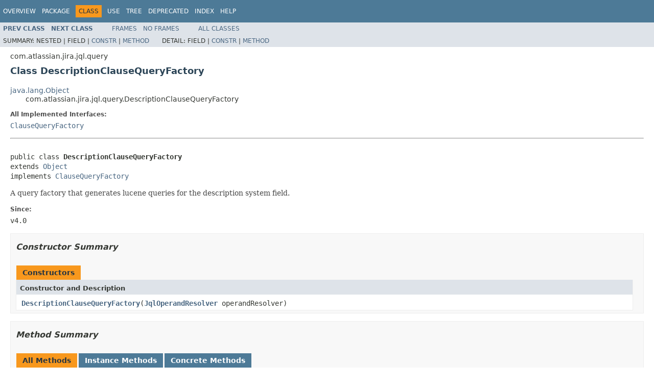

--- FILE ---
content_type: text/html
request_url: https://docs.atlassian.com/software/jira/docs/api/7.3.1/com/atlassian/jira/jql/query/DescriptionClauseQueryFactory.html
body_size: 3605
content:
<!DOCTYPE HTML PUBLIC "-//W3C//DTD HTML 4.01 Transitional//EN" "http://www.w3.org/TR/html4/loose.dtd">
<!-- NewPage -->
<html lang="en">
<head>
<!-- Generated by javadoc (1.8.0_112) on Mon Feb 06 14:59:46 UTC 2017 -->
<meta http-equiv="Content-Type" content="text/html; charset=UTF-8">
<title>DescriptionClauseQueryFactory (Atlassian JIRA 7.3.1 API)</title>
<meta name="date" content="2017-02-06">
<link rel="stylesheet" type="text/css" href="../../../../../stylesheet.css" title="Style">
<script type="text/javascript" src="../../../../../script.js"></script>
   <script type="text/javascript" src="https://atl-global.atlassian.com/js/atl-global.min.js"></script>   <script class="optanon-category-2" type="text/plain">ace.analytics.Initializer.initWithPageAnalytics('BpJ1LB9DeVf9cx42UDsc5VCqZvJQ60dC');</script>   <style>     body .optanon-alert-box-wrapper 
     { 
       width: auto; 
       margin-right: 12px; 
     }   </style>   <script type="text/javascript" src="https://cdn.cookielaw.org/consent/141bbadf-8293-4d74-9552-81ec52e16c66.js"></script>   <script type="text/javascript">   window.addEventListener('load', function () { 
          const toggle = document.createElement('a'); 
          toggle.className = 'optanon-toggle-display'; 
          toggle.innerText = 'View cookie preferences'; 
          toggle.style.cursor = 'pointer';  
          if (document.getElementsByClassName('gc-documentation').length) { 
            toggle.style.marginBottom = '20px'; 
           toggle.style.marginLeft =  '30px'; 
            toggle.style.display = 'inline-block'; 
            const docContent = document.getElementById('doc-content'); 
            docContent.appendChild(toggle); 
          } else if (document.querySelectorAll('nav.wy-nav-side .wy-menu').length) { 
            const sideNavMenu = document.querySelectorAll('nav.wy-nav-side .wy-menu')[0].firstElementChild; 
            sideNavMenu.appendChild(toggle); 
          } else { 
            toggle.style.marginBottom = '20px'; 
            toggle.style.display = 'inline-block'; 
            document.body.appendChild(toggle); 
          } 
        }); 
   
   </script>   </head>
<body>
<script type="text/javascript"><!--
    try {
        if (location.href.indexOf('is-external=true') == -1) {
            parent.document.title="DescriptionClauseQueryFactory (Atlassian JIRA 7.3.1 API)";
        }
    }
    catch(err) {
    }
//-->
var methods = {"i0":10};
var tabs = {65535:["t0","All Methods"],2:["t2","Instance Methods"],8:["t4","Concrete Methods"]};
var altColor = "altColor";
var rowColor = "rowColor";
var tableTab = "tableTab";
var activeTableTab = "activeTableTab";
</script>
<noscript>
<div>JavaScript is disabled on your browser.</div>
</noscript>
<!-- ========= START OF TOP NAVBAR ======= -->
<div class="topNav"><a name="navbar.top">
<!--   -->
</a>
<div class="skipNav"><a href="#skip.navbar.top" title="Skip navigation links">Skip navigation links</a></div>
<a name="navbar.top.firstrow">
<!--   -->
</a>
<ul class="navList" title="Navigation">
<li><a href="../../../../../overview-summary.html">Overview</a></li>
<li><a href="package-summary.html">Package</a></li>
<li class="navBarCell1Rev">Class</li>
<li><a href="class-use/DescriptionClauseQueryFactory.html">Use</a></li>
<li><a href="package-tree.html">Tree</a></li>
<li><a href="../../../../../deprecated-list.html">Deprecated</a></li>
<li><a href="../../../../../index-all.html">Index</a></li>
<li><a href="../../../../../help-doc.html">Help</a></li>
</ul>
</div>
<div class="subNav">
<ul class="navList">
<li><a href="../../../../../com/atlassian/jira/jql/query/DefaultWorklogQueryRegistry.html" title="class in com.atlassian.jira.jql.query"><span class="typeNameLink">Prev&nbsp;Class</span></a></li>
<li><a href="../../../../../com/atlassian/jira/jql/query/DueDateClauseQueryFactory.html" title="class in com.atlassian.jira.jql.query"><span class="typeNameLink">Next&nbsp;Class</span></a></li>
</ul>
<ul class="navList">
<li><a href="../../../../../index.html?com/atlassian/jira/jql/query/DescriptionClauseQueryFactory.html" target="_top">Frames</a></li>
<li><a href="DescriptionClauseQueryFactory.html" target="_top">No&nbsp;Frames</a></li>
</ul>
<ul class="navList" id="allclasses_navbar_top">
<li><a href="../../../../../allclasses-noframe.html">All&nbsp;Classes</a></li>
</ul>
<div>
<script type="text/javascript"><!--
  allClassesLink = document.getElementById("allclasses_navbar_top");
  if(window==top) {
    allClassesLink.style.display = "block";
  }
  else {
    allClassesLink.style.display = "none";
  }
  //-->
</script>
</div>
<div>
<ul class="subNavList">
<li>Summary:&nbsp;</li>
<li>Nested&nbsp;|&nbsp;</li>
<li>Field&nbsp;|&nbsp;</li>
<li><a href="#constructor.summary">Constr</a>&nbsp;|&nbsp;</li>
<li><a href="#method.summary">Method</a></li>
</ul>
<ul class="subNavList">
<li>Detail:&nbsp;</li>
<li>Field&nbsp;|&nbsp;</li>
<li><a href="#constructor.detail">Constr</a>&nbsp;|&nbsp;</li>
<li><a href="#method.detail">Method</a></li>
</ul>
</div>
<a name="skip.navbar.top">
<!--   -->
</a></div>
<!-- ========= END OF TOP NAVBAR ========= -->
<!-- ======== START OF CLASS DATA ======== -->
<div class="header">
<div class="subTitle">com.atlassian.jira.jql.query</div>
<h2 title="Class DescriptionClauseQueryFactory" class="title">Class DescriptionClauseQueryFactory</h2>
</div>
<div class="contentContainer">
<ul class="inheritance">
<li><a href="http://download.oracle.com/javase/7/docs/api/java/lang/Object.html?is-external=true" title="class or interface in java.lang">java.lang.Object</a></li>
<li>
<ul class="inheritance">
<li>com.atlassian.jira.jql.query.DescriptionClauseQueryFactory</li>
</ul>
</li>
</ul>
<div class="description">
<ul class="blockList">
<li class="blockList">
<dl>
<dt>All Implemented Interfaces:</dt>
<dd><a href="../../../../../com/atlassian/jira/jql/query/ClauseQueryFactory.html" title="interface in com.atlassian.jira.jql.query">ClauseQueryFactory</a></dd>
</dl>
<hr>
<br>
<pre>public class <span class="typeNameLabel">DescriptionClauseQueryFactory</span>
extends <a href="http://download.oracle.com/javase/7/docs/api/java/lang/Object.html?is-external=true" title="class or interface in java.lang">Object</a>
implements <a href="../../../../../com/atlassian/jira/jql/query/ClauseQueryFactory.html" title="interface in com.atlassian.jira.jql.query">ClauseQueryFactory</a></pre>
<div class="block">A query factory that generates lucene queries for the description system field.</div>
<dl>
<dt><span class="simpleTagLabel">Since:</span></dt>
<dd>v4.0</dd>
</dl>
</li>
</ul>
</div>
<div class="summary">
<ul class="blockList">
<li class="blockList">
<!-- ======== CONSTRUCTOR SUMMARY ======== -->
<ul class="blockList">
<li class="blockList"><a name="constructor.summary">
<!--   -->
</a>
<h3>Constructor Summary</h3>
<table class="memberSummary" border="0" cellpadding="3" cellspacing="0" summary="Constructor Summary table, listing constructors, and an explanation">
<caption><span>Constructors</span><span class="tabEnd">&nbsp;</span></caption>
<tr>
<th class="colOne" scope="col">Constructor and Description</th>
</tr>
<tr class="altColor">
<td class="colOne"><code><span class="memberNameLink"><a href="../../../../../com/atlassian/jira/jql/query/DescriptionClauseQueryFactory.html#DescriptionClauseQueryFactory-com.atlassian.jira.jql.operand.JqlOperandResolver-">DescriptionClauseQueryFactory</a></span>(<a href="../../../../../com/atlassian/jira/jql/operand/JqlOperandResolver.html" title="interface in com.atlassian.jira.jql.operand">JqlOperandResolver</a>&nbsp;operandResolver)</code>&nbsp;</td>
</tr>
</table>
</li>
</ul>
<!-- ========== METHOD SUMMARY =========== -->
<ul class="blockList">
<li class="blockList"><a name="method.summary">
<!--   -->
</a>
<h3>Method Summary</h3>
<table class="memberSummary" border="0" cellpadding="3" cellspacing="0" summary="Method Summary table, listing methods, and an explanation">
<caption><span id="t0" class="activeTableTab"><span>All Methods</span><span class="tabEnd">&nbsp;</span></span><span id="t2" class="tableTab"><span><a href="javascript:show(2);">Instance Methods</a></span><span class="tabEnd">&nbsp;</span></span><span id="t4" class="tableTab"><span><a href="javascript:show(8);">Concrete Methods</a></span><span class="tabEnd">&nbsp;</span></span></caption>
<tr>
<th class="colFirst" scope="col">Modifier and Type</th>
<th class="colLast" scope="col">Method and Description</th>
</tr>
<tr id="i0" class="altColor">
<td class="colFirst"><code><a href="../../../../../com/atlassian/jira/jql/query/QueryFactoryResult.html" title="class in com.atlassian.jira.jql.query">QueryFactoryResult</a></code></td>
<td class="colLast"><code><span class="memberNameLink"><a href="../../../../../com/atlassian/jira/jql/query/DescriptionClauseQueryFactory.html#getQuery-com.atlassian.jira.jql.query.QueryCreationContext-com.atlassian.query.clause.TerminalClause-">getQuery</a></span>(<a href="../../../../../com/atlassian/jira/jql/query/QueryCreationContext.html" title="interface in com.atlassian.jira.jql.query">QueryCreationContext</a>&nbsp;queryCreationContext,
        <a href="../../../../../com/atlassian/query/clause/TerminalClause.html" title="interface in com.atlassian.query.clause">TerminalClause</a>&nbsp;terminalClause)</code>
<div class="block">Generates a lucene query for the passed <a href="../../../../../com/atlassian/query/clause/TerminalClause.html" title="interface in com.atlassian.query.clause"><code>TerminalClause</code></a>.</div>
</td>
</tr>
</table>
<ul class="blockList">
<li class="blockList"><a name="methods.inherited.from.class.java.lang.Object">
<!--   -->
</a>
<h3>Methods inherited from class&nbsp;java.lang.<a href="http://download.oracle.com/javase/7/docs/api/java/lang/Object.html?is-external=true" title="class or interface in java.lang">Object</a></h3>
<code><a href="http://download.oracle.com/javase/7/docs/api/java/lang/Object.html?is-external=true#clone--" title="class or interface in java.lang">clone</a>, <a href="http://download.oracle.com/javase/7/docs/api/java/lang/Object.html?is-external=true#equals-java.lang.Object-" title="class or interface in java.lang">equals</a>, <a href="http://download.oracle.com/javase/7/docs/api/java/lang/Object.html?is-external=true#finalize--" title="class or interface in java.lang">finalize</a>, <a href="http://download.oracle.com/javase/7/docs/api/java/lang/Object.html?is-external=true#getClass--" title="class or interface in java.lang">getClass</a>, <a href="http://download.oracle.com/javase/7/docs/api/java/lang/Object.html?is-external=true#hashCode--" title="class or interface in java.lang">hashCode</a>, <a href="http://download.oracle.com/javase/7/docs/api/java/lang/Object.html?is-external=true#notify--" title="class or interface in java.lang">notify</a>, <a href="http://download.oracle.com/javase/7/docs/api/java/lang/Object.html?is-external=true#notifyAll--" title="class or interface in java.lang">notifyAll</a>, <a href="http://download.oracle.com/javase/7/docs/api/java/lang/Object.html?is-external=true#toString--" title="class or interface in java.lang">toString</a>, <a href="http://download.oracle.com/javase/7/docs/api/java/lang/Object.html?is-external=true#wait--" title="class or interface in java.lang">wait</a>, <a href="http://download.oracle.com/javase/7/docs/api/java/lang/Object.html?is-external=true#wait-long-" title="class or interface in java.lang">wait</a>, <a href="http://download.oracle.com/javase/7/docs/api/java/lang/Object.html?is-external=true#wait-long-int-" title="class or interface in java.lang">wait</a></code></li>
</ul>
</li>
</ul>
</li>
</ul>
</div>
<div class="details">
<ul class="blockList">
<li class="blockList">
<!-- ========= CONSTRUCTOR DETAIL ======== -->
<ul class="blockList">
<li class="blockList"><a name="constructor.detail">
<!--   -->
</a>
<h3>Constructor Detail</h3>
<a name="DescriptionClauseQueryFactory-com.atlassian.jira.jql.operand.JqlOperandResolver-">
<!--   -->
</a>
<ul class="blockListLast">
<li class="blockList">
<h4>DescriptionClauseQueryFactory</h4>
<pre>public&nbsp;DescriptionClauseQueryFactory(<a href="../../../../../com/atlassian/jira/jql/operand/JqlOperandResolver.html" title="interface in com.atlassian.jira.jql.operand">JqlOperandResolver</a>&nbsp;operandResolver)</pre>
</li>
</ul>
</li>
</ul>
<!-- ============ METHOD DETAIL ========== -->
<ul class="blockList">
<li class="blockList"><a name="method.detail">
<!--   -->
</a>
<h3>Method Detail</h3>
<a name="getQuery-com.atlassian.jira.jql.query.QueryCreationContext-com.atlassian.query.clause.TerminalClause-">
<!--   -->
</a>
<ul class="blockListLast">
<li class="blockList">
<h4>getQuery</h4>
<pre>public&nbsp;<a href="../../../../../com/atlassian/jira/jql/query/QueryFactoryResult.html" title="class in com.atlassian.jira.jql.query">QueryFactoryResult</a>&nbsp;getQuery(<a href="../../../../../com/atlassian/jira/jql/query/QueryCreationContext.html" title="interface in com.atlassian.jira.jql.query">QueryCreationContext</a>&nbsp;queryCreationContext,
                                   <a href="../../../../../com/atlassian/query/clause/TerminalClause.html" title="interface in com.atlassian.query.clause">TerminalClause</a>&nbsp;terminalClause)</pre>
<div class="block"><span class="descfrmTypeLabel">Description copied from interface:&nbsp;<code><a href="../../../../../com/atlassian/jira/jql/query/ClauseQueryFactory.html#getQuery-com.atlassian.jira.jql.query.QueryCreationContext-com.atlassian.query.clause.TerminalClause-">ClauseQueryFactory</a></code></span></div>
<div class="block">Generates a lucene query for the passed <a href="../../../../../com/atlassian/query/clause/TerminalClause.html" title="interface in com.atlassian.query.clause"><code>TerminalClause</code></a>. It is the responsibility of the factory
 to look at the Operator and Operand in the TerminalClause and generate a Lucene search for it. This method
 is only called after JIRA works out that the TerminalClause is relevant to this ClauseQueryFactory.
 <p>
 A ClauseFactory needs to be careful when implementing the NOT_LIKE, NOT_EQUALS or NOT_IN operators. These
 negative operators should not match what is considered EMPTY. For example, the query
 "resolution is EMPTY" will return all unresolved issues in JIRA. The query "resolution != fixed" will only return
 all resolved issues that have not been resolved as "fixed", that is, it will not return any unresolved issues.
 The user would have to enter the query "resolution != fixed or resolution is EMPTY" to find all issues that are
 either unresolved or not resolved as "fixed".
 <p>
 The ClauseQueryFactory must handle the situation when an invalid TerminalClause is passed. The
 ClauseQueryFactory must return an empty Lucene Search if the passed TerminalClause is invalid.
 Most importantly, ClauseQueryFactory may not throw an exception on the input of an invalid TerminalClause.</div>
<dl>
<dt><span class="overrideSpecifyLabel">Specified by:</span></dt>
<dd><code><a href="../../../../../com/atlassian/jira/jql/query/ClauseQueryFactory.html#getQuery-com.atlassian.jira.jql.query.QueryCreationContext-com.atlassian.query.clause.TerminalClause-">getQuery</a></code>&nbsp;in interface&nbsp;<code><a href="../../../../../com/atlassian/jira/jql/query/ClauseQueryFactory.html" title="interface in com.atlassian.jira.jql.query">ClauseQueryFactory</a></code></dd>
<dt><span class="paramLabel">Parameters:</span></dt>
<dd><code>queryCreationContext</code> - the context of the query creation call; used to indicate that permissions should be
                             ignored for "admin queries"</dd>
<dd><code>terminalClause</code> - the clause for which this factory is generating a query.</dd>
<dt><span class="returnLabel">Returns:</span></dt>
<dd>QueryFactoryResult contains the query that lucene can use to search and metadata about the query. Null
 cannot be returned.</dd>
</dl>
</li>
</ul>
</li>
</ul>
</li>
</ul>
</div>
</div>
<!-- ========= END OF CLASS DATA ========= -->
<!-- ======= START OF BOTTOM NAVBAR ====== -->
<div class="bottomNav"><a name="navbar.bottom">
<!--   -->
</a>
<div class="skipNav"><a href="#skip.navbar.bottom" title="Skip navigation links">Skip navigation links</a></div>
<a name="navbar.bottom.firstrow">
<!--   -->
</a>
<ul class="navList" title="Navigation">
<li><a href="../../../../../overview-summary.html">Overview</a></li>
<li><a href="package-summary.html">Package</a></li>
<li class="navBarCell1Rev">Class</li>
<li><a href="class-use/DescriptionClauseQueryFactory.html">Use</a></li>
<li><a href="package-tree.html">Tree</a></li>
<li><a href="../../../../../deprecated-list.html">Deprecated</a></li>
<li><a href="../../../../../index-all.html">Index</a></li>
<li><a href="../../../../../help-doc.html">Help</a></li>
</ul>
</div>
<div class="subNav">
<ul class="navList">
<li><a href="../../../../../com/atlassian/jira/jql/query/DefaultWorklogQueryRegistry.html" title="class in com.atlassian.jira.jql.query"><span class="typeNameLink">Prev&nbsp;Class</span></a></li>
<li><a href="../../../../../com/atlassian/jira/jql/query/DueDateClauseQueryFactory.html" title="class in com.atlassian.jira.jql.query"><span class="typeNameLink">Next&nbsp;Class</span></a></li>
</ul>
<ul class="navList">
<li><a href="../../../../../index.html?com/atlassian/jira/jql/query/DescriptionClauseQueryFactory.html" target="_top">Frames</a></li>
<li><a href="DescriptionClauseQueryFactory.html" target="_top">No&nbsp;Frames</a></li>
</ul>
<ul class="navList" id="allclasses_navbar_bottom">
<li><a href="../../../../../allclasses-noframe.html">All&nbsp;Classes</a></li>
</ul>
<div>
<script type="text/javascript"><!--
  allClassesLink = document.getElementById("allclasses_navbar_bottom");
  if(window==top) {
    allClassesLink.style.display = "block";
  }
  else {
    allClassesLink.style.display = "none";
  }
  //-->
</script>
</div>
<div>
<ul class="subNavList">
<li>Summary:&nbsp;</li>
<li>Nested&nbsp;|&nbsp;</li>
<li>Field&nbsp;|&nbsp;</li>
<li><a href="#constructor.summary">Constr</a>&nbsp;|&nbsp;</li>
<li><a href="#method.summary">Method</a></li>
</ul>
<ul class="subNavList">
<li>Detail:&nbsp;</li>
<li>Field&nbsp;|&nbsp;</li>
<li><a href="#constructor.detail">Constr</a>&nbsp;|&nbsp;</li>
<li><a href="#method.detail">Method</a></li>
</ul>
</div>
<a name="skip.navbar.bottom">
<!--   -->
</a></div>
<!-- ======== END OF BOTTOM NAVBAR ======= -->
<p class="legalCopy"><small>Copyright &#169; 2002-2017 <a href="http://www.atlassian.com">Atlassian</a>. All Rights Reserved.</small></p>
</body>
</html>
